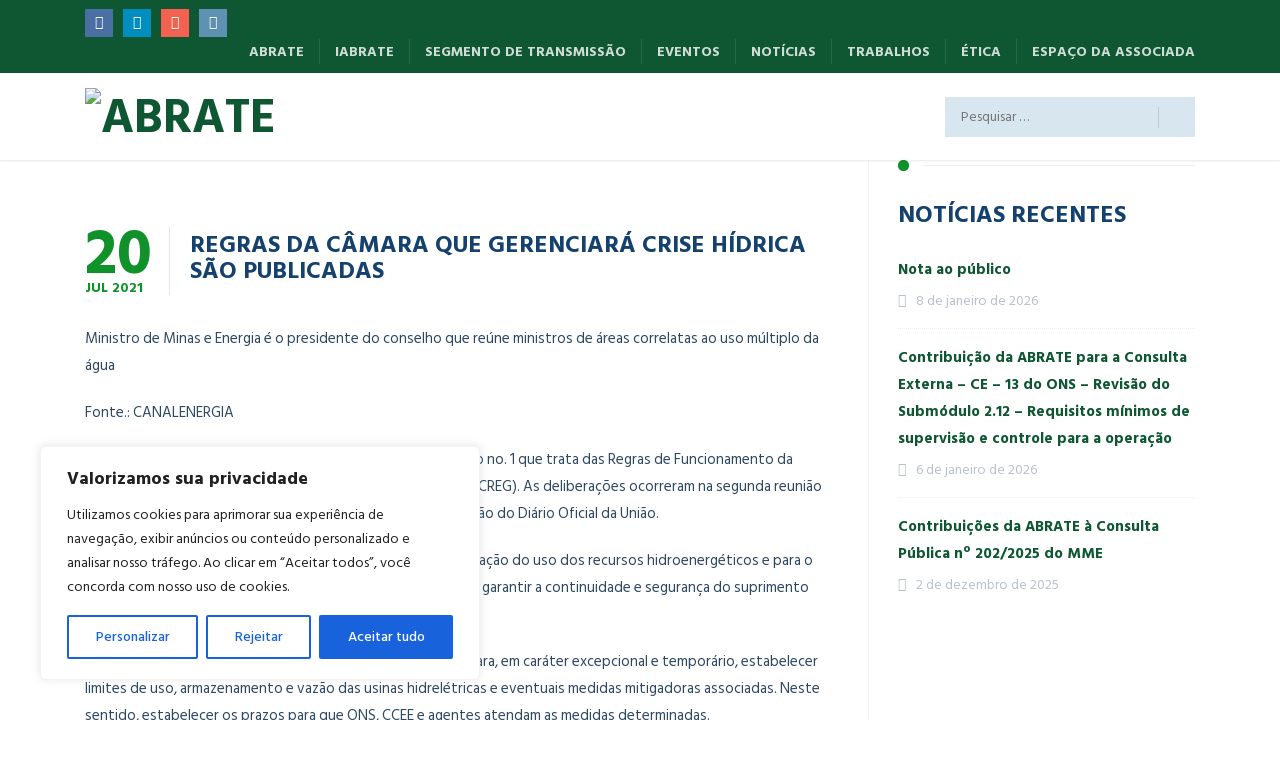

--- FILE ---
content_type: text/plain
request_url: https://www.google-analytics.com/j/collect?v=1&_v=j102&a=850226817&t=pageview&_s=1&dl=https%3A%2F%2Fabrate.org.br%2Fregras-da-camara-que-gerenciara-crise-hidrica-sao-publicadas%2F&ul=en-us%40posix&dt=Regras%20da%20c%C3%A2mara%20que%20gerenciar%C3%A1%20crise%20h%C3%ADdrica%20s%C3%A3o%20publicadas%20-%20Abrate&sr=1280x720&vp=1280x720&_u=IEBAAEABAAAAACAAI~&jid=2117880366&gjid=1783205197&cid=558312861.1769057942&tid=UA-141185323-1&_gid=1392605790.1769057942&_r=1&_slc=1&z=879588685
body_size: -450
content:
2,cG-V5EHG7K85Z